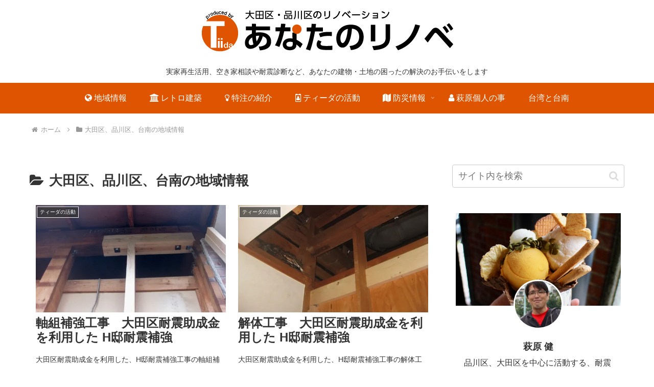

--- FILE ---
content_type: text/css
request_url: https://tiida-renovation.com/wp-content/themes/cocoon-child-master/style.css?ver=6.9&fver=20201118042325
body_size: 2620
content:
@charset "UTF-8";

/*!
Theme Name: Cocoon Child
Description: Cocoon専用の子テーマ
Theme URI: https://wp-cocoon.com/
Author: Rinazo
Author URI:
Template:   cocoon-master
Version:    1
*/

/************************************
** 子テーマ用のスタイルを書く
************************************/
/*必要ならばここにコードを書く*/

/*=======================================
  共通
=======================================*/
/*------------------------------
  プロフィールカスタマイズ
-------------------------------*/
.nwa .author-box {
  text-align: center;
  max-width: 100%;
}
.sidebar .author-box {
  border: none;
  border-radius: 4px;
  margin: 1em 0;
  line-height: 1.4;
  position: relative;
  padding: 1.4% 2% 1.8%;
}
.nwa .author-box .author-thumb {
  float: none;
  width: 100%;
  margin: 9px auto 0;
    /* プロフィール背景画像変えたい場合はメディアのURL入れる -------------*/
  background: url(https://tiida-renovation.com/wp-content/uploads/2017/12/台湾_20150801_034-2.jpg) center no-repeat;
  background-size: cover;
  height: 0;
  padding-top: calc(100%*392/700);
  position: relative;
}
.sidebar .author-thumb img {
  border: 3px solid #fff;
  width: 30%;
  margin: 0 auto;
  position: absolute;
  left: 0;
  right: 0;
  bottom: -25%;
}
.nwa .author-box .author-content {
  margin-top: 16%;
  font-size: 0.9em;
}
.author-name {
  font-size: 1.1em;
  font-weight: bold;
  margin-bottom: 10px;
}
.author-box .author-name a {
  text-decoration: none;
  color: #333;
}
.author-box p {
  margin-top: 0.3em;
  line-height: 1.6;
}
.author-box p a {
  text-decoration: none;
  color: #008cee;
}
.author-box p a:hover {
  text-decoration: underline;
  color: #008cee;
}
.author-box .sns-follow-buttons a.follow-button {
  font-size: 20px;
  width: 40px;
  height: 40px;
  border-radius: 50%;
  border: none;
  margin-bottom: 4px;
  margin-right: 8px;
  background: none;
  color: #fff;
}
.author-box a.follow-button span {
  line-height: 40px;
}
.author-box a.follow-button span::before {
  font-size: 22px;
}
.author-box .icon-twitter-logo::before {
  font-family: FontAwesome;
  content: "\f099";
}
.author-box .icon-facebook-logo::before {
  font-family: FontAwesome;
  content: "\f09a";
}
.author-box .icon-instagram-new::before {
  font-family: FontAwesome;
  content: "\f16d";
}
.author-box .icon-hatebu-logo::before {
  font-family: Verdana;
  content: 'B!';
  font-weight: bold;
}
.author-box .icon-google-plus-logo::before {
  font-family: FontAwesome;
  content: "\f0d5";
}
.author-box .icon-youtube-logo::before {
  font-family: FontAwesome;
  content: "\f167";
}
.author-box .icon-pinterest-logo::before {
  font-family: FontAwesome;
  content: "\f231";
}
.author-box .icon-amazon-logo::before {
  font-family: FontAwesome;
  content: "\f270";
}
.author-box .icon-github-logo::before {
  font-family: FontAwesome;
  content: "\f09b";
}
.author-box .website-button {background-color: #47555c !important;}
.author-box .twitter-button {background-color: #1da1f2 !important;}
.author-box .facebook-button {background-color: #3b5998 !important;}
.author-box .hatebu-button {background-color: #2c6ebd !important;}
.author-box .google-plus-button {background-color: #dd4b39 !important;}
.author-box .instagram-button {background: #e1306c !important;}
.author-box .youtube-button {background-color: #ef1515 !important;}
.author-box .flickr-button {background-color: #0063dc !important;}
.author-box .pinterest-button {background-color: #bd081c !important;}
.author-box .line-button {background-color: #00c300 !important;}
.author-box .amazon-button {background-color: #ff9900 !important;}
.author-box .rakuten-room-button {background-color: #c42e7f !important;}
.author-box .github-button {background-color: #333 !important; }
.author-box .feedly-button {background-color: #2bb24c !important; }
.author-box .rss-button {background-color: #f26522 !important; }
.author-box .soundcloud-button {background-color: #ff7700 !important; }
#main .author-box {
  border: none;
  border-radius: 3px;
  margin: 1em 0;
  line-height: 1.4;
  position: relative;
  padding: 1.4% 2% 1.8% 0;
  box-shadow: 0 5px 20px -5px rgba(105,115,131,.35);
}
#main .author-widget-name {
  display: inline-block;
  position: relative;
  margin: 10px 0 0 -170px;
  padding: 6px 12px;
  border-radius: 20px;
  background: #eaedf2;
  color: #555;
  font-size: 14px;
  font-weight: 700;
  z-index: 1;
}
#main .author-widget-name::before {
  position: absolute;
  content: '';
  z-index: -1;
  bottom: -30px;
  left: 60px;
  border: 15px solid transparent;
  border-top: solid 30px #eaedf2;
  transform: rotate(-40deg);
}
#main .author-thumb {
  float: left;
  margin: 0;
  padding-top: 70px;
  width: 200px;
  text-align: center;
}
#main .author-thumb img {
  border: solid 5px #dfe2e8;
  width: 100px;
}
#main .author-content {
  margin: -30px 0 0 200px;
  padding-left: 30px;
  border-left: 2px #eaedf2 dashed;
}
#main .author-box .author-name {
  line-height: 1;
}
#main .author-box p {
  font-size: .95em;
}
@media screen and (max-width: 480px){
  #main .author-box {
    margin: 1em 10px;
    padding: 16px;
    text-align: center;
  }
  #main .author-widget-name {
    margin: 0;
  }
  #main .author-widget-name::before {
      left: 50px;
  }
  #main .author-thumb {
    float: none;
    margin: 0;
    padding-top: 20px;
    width: 100%;
  }
  #main .author-box .author-name {
    font-size: 14px;
  }
  #main .author-content {
    margin: 10px 0 0 0;
    padding-left: 0;
    border: none;
  }
  #main .author-box p {
    font-size: 14px;
    text-align: left;
  }
  #main .author-box .sns-follow-buttons {
    justify-content: center;
  }
}
/* プロフィール欄のボタン装飾 -------------*/
.profilepage-link {
  text-align: center;
  margin-bottom: 20px;
}
#main .profilepage-link {
  text-align: left;
}
.profilepage-link a {
  display: inline-block;
  font-size: .9em;
  text-decoration: none;
  color: #fff;
  background: #90C131;
  padding: .5em 2em;
  border-radius: 4px;
  transition: .3s ease-in-out;
}
.profilepage-link a:hover {
  color: #fff;
  background: #777;;
}
@media screen and (max-width: 480px){
  #main .profilepage-link {
    text-align: center;
  }
  .profilepage-link a {
    font-size: 14px;
  }
}

/*=======================================
  メインカラム
=======================================*/
/*------------------------------
  記事リスト
-------------------------------*/
.entry-card-title, .related-entry-card-title {
  font-size: 24px;
  margin: 0;
  line-height: 1.2;
  margin-bottom: 15px;
  font-weight: bold;
}
.entry-card-snippet, .related-entry-card-snippet {
  font-size: 0.8em;
  max-height: 7.8em;
  line-height: 2;
  overflow: hidden;
}
/*------------------------------
  目次
-------------------------------*/
/* 目次全体 -------------*/
.toc {
  background: #F9F9F9;
  border: none;
  display: block;
  border-top: 5px solid;
  border-top-color: #ee7800;
  box-shadow: 0 2px 2px rgba(0,0,0,0.2);
  padding: 20px 25px;
}
/* 目次の文字 -------------*/
.toc-title {
  text-align: left;
  margin: 0 20px 20px -10px;
  padding-left: -20px;
  font-size: 23px;
  font-weight: 700;
  color: #ee7800;
}
/* 目次のアイコン -------------*/
.toc-title:before {
  top: 0;
  left: -45px;
  width: 50px;
  height: 50px;
  font-family: FontAwesome;
  content : "\f0ca";
  font-size: 20px;
  margin-right: 5px;
  color: #FFF;
  background-color: #ee7800;
  border-radius: 50%;
  -webkit-border-radius: 50%;
  -moz-border-radius: 50%;
  padding: 14px;
}
/* 目次リストカスタマイズ -------------*/
.toc-content ol {
  padding: 0 0.5em;
  position: relative;
}
.toc-content ol li {
  line-height: 1.5;
  padding: 0.7em 0 0.5em 1.4em;
  border-bottom: dashed 1px silver;
  list-style-type: none!important;
}
/* 目次の各節先頭アイコン -------------*/
.toc-content ol li:before {
  font-family: FontAwesome;
  content: "\f138";
  position: absolute;
  left : 1.5em;
  color: #ee7800;
}
.toc-content ol li:last-of-type {
  border-bottom: none;
}
.toc-content .toc-list li {
  font-weight: 700;
}
.toc-content .toc-list li li {
  font-weight: normal;
}

/*------------------------------
  SNSシェアボタン
-------------------------------*/
.button-caption {display: none;}
.sns-share-buttons a {
  font-size: 14px; /*ロゴサイズ*/
  border-radius: 3px; /*角の丸み*/
  height: 25px; /*ボタンの高さ*/
}

/*=======================================
  サイドナビ
=======================================*/
/*------------------------------
  人気記事
-------------------------------*/
.widget-entry-card {
  font-size: 14px;
}


/************************************
** レスポンシブデザイン用のメディアクエリ
************************************/
/*1023px以下*/
@media screen and (max-width: 1023px){
  /*必要ならばここにコードを書く*/
}

/*834px以下*/
@media screen and (max-width: 834px){
  /*必要ならばここにコードを書く*/
}

/*480px以下*/
@media screen and (max-width: 480px){
  /*必要ならばここにコードを書く*/
}
